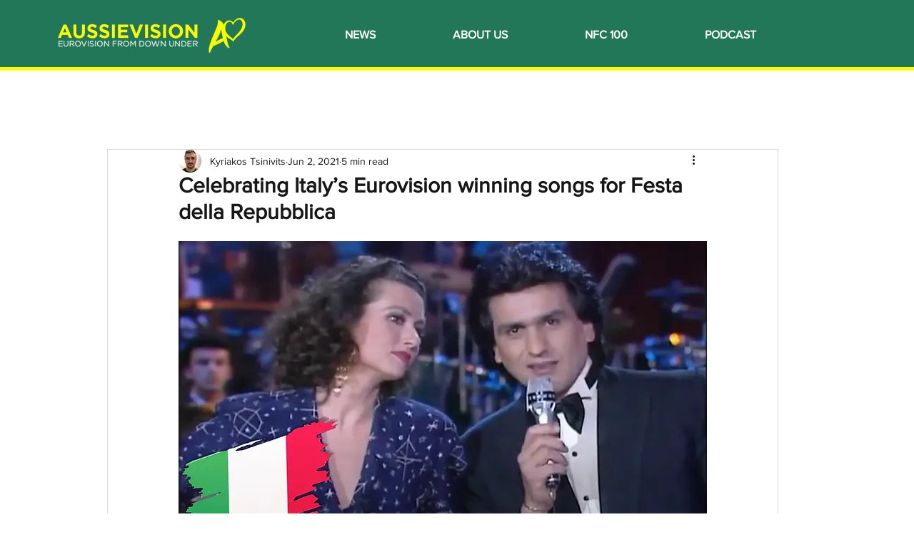

--- FILE ---
content_type: text/html; charset=utf-8
request_url: https://www.google.com/recaptcha/api2/aframe
body_size: 267
content:
<!DOCTYPE HTML><html><head><meta http-equiv="content-type" content="text/html; charset=UTF-8"></head><body><script nonce="sPb9CUr-aQMAxH9BN3Limg">/** Anti-fraud and anti-abuse applications only. See google.com/recaptcha */ try{var clients={'sodar':'https://pagead2.googlesyndication.com/pagead/sodar?'};window.addEventListener("message",function(a){try{if(a.source===window.parent){var b=JSON.parse(a.data);var c=clients[b['id']];if(c){var d=document.createElement('img');d.src=c+b['params']+'&rc='+(localStorage.getItem("rc::a")?sessionStorage.getItem("rc::b"):"");window.document.body.appendChild(d);sessionStorage.setItem("rc::e",parseInt(sessionStorage.getItem("rc::e")||0)+1);localStorage.setItem("rc::h",'1766002175951');}}}catch(b){}});window.parent.postMessage("_grecaptcha_ready", "*");}catch(b){}</script></body></html>